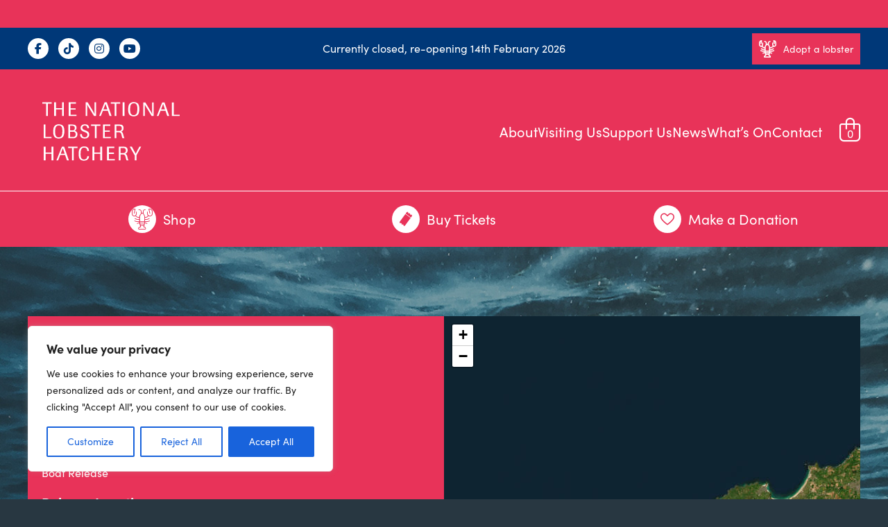

--- FILE ---
content_type: image/svg+xml
request_url: http://nationallobsterhatchery.co.uk/wp-content/themes/bespoke-theme-main/images/footer.svg
body_size: 11145
content:
<?xml version="1.0" encoding="UTF-8"?>
<svg id="Layer_1" data-name="Layer 1" xmlns="http://www.w3.org/2000/svg" viewBox="0 0 614.83 539.25">
  <defs>
    <style>
      .cls-1 {
        fill: #336093;
      }
    </style>
  </defs>
  <path class="cls-1" d="m406.86,0c.37,3.41-.36,6.63-1.77,9.73-2.04,4.45-3.96,8.98-6.18,13.35-.82,1.61-2.1,3.29-3.62,4.19-2.01,1.22-2.47,2.9-2.85,4.87-1.23,6.45-2.37,12.91-3.85,19.31-.92,3.94-2.45,7.74-3.62,11.61-1.54,4.98-3.03,9.97-4.53,14.95-2.77,9.32-6.24,18.35-10.66,27.02l-1.61,1.69-1.82-1.87c-3.71-8.64-7.09-17.42-9.18-26.57-2.2-9.65-3.85-19.41-5.71-29.13-.51-2.65-.86-5.35-1.27-8.02-.33-2.14-.63-2.52-2.85-2.31-3.44.31-6.85.83-10.29,1.28-11.8,1.52-23.63,1.57-35.49,1.25-11.86-.31-23.66-1.5-35.36-3.35-3.74-.6-5.29.87-6.03,4.18-1.02,4.46-1.77,8.99-2.48,13.51-2.91,18.49-9.04,35.92-17.27,52.67l-2.06,1.93-2.16-1.93c-2-4.59-4-9.19-5.67-13.91-3.07-8.75-5.7-17.66-8.94-26.34-2.81-7.55-5.06-15.23-6.6-23.12-1.17-6.03-2.23-12.09-3.23-18.15-.27-1.55-.73-2.81-2.35-3.3.18-3.91-.66-7.39-3.22-10.45.67-.5,1.21-.92,2.08-1.56-4.14-2.88-5.41-6.84-4.84-11.51h203.42Z"/>
  <path class="cls-1" d="m280.27,238.51c-1.11-.78-1.79-1.05-2.1-1.54l-.3-1.82c.11-9.59.14-19.18.39-28.78.19-7.84,2.15-15.45,3.56-23.14.34-1.95.76-3.89,1-5.86l-.24-2.51-.81-.16c-.6,1.01-1.35,1.97-1.79,3.05-6.62,16.04-12.11,32.42-15.53,49.46-.41,2.07-.49,4.36-2.09,6.08-1.48-.66-.95-1.76-.78-2.72,1.8-9.53,4.1-18.94,6.95-28.22,3.17-10.37,6.17-20.79,11.02-30.56,1.44-2.93,1.24-5.9-1-8.47-.36-.4-1.02-.52-2.02-1.01.17,1.34.31,2.23.39,3.11.3,3.24-.75,5.96-3.31,8.03-2.05,1.66-4.45,1.78-6.72.43-4.86-2.89-5.64-7.33-2.07-11.82l1.5-2.14c-2.15-.72-3.17.55-4.18,1.69-2.53,2.89-4,6.33-5.08,9.96-.33,1.1-.46,2.26-.85,3.33l-1.19,1.95-.74-.13c-.16-1.07-.35-2.11-.45-3.19-.85-8.61-1.55-17.23-2.56-25.83-.35-2.96-1.26-5.9-2.21-8.76-2.15-6.41-4.47-12.8-6.8-19.15-.74-2.03-.45-3.84.44-5.72,4.39-9.23,8.67-18.53,11.57-28.36,3.51-11.8,6.82-23.64,8.62-35.85.82-5.56,1.51-6.01,7.23-5.45,6.79.67,13.53,1.68,20.33,2.09,11.83.71,23.69,1.12,35.52-.2,3.54-.4,7.04-1.07,10.58-1.57,1.66-.23,3.34-.49,5.01-.54,2.78-.1,3.74.68,4.27,3.47,1.27,6.76,2.44,13.54,3.75,20.29,1.01,5.22,2.08,10.43,3.32,15.6.68,2.82,1.69,5.59,2.69,8.33,2.4,6.55,4.82,13.11,7.36,19.61.87,2.23,1.07,4.23-.73,6.08l-.64,1.07c-3.56,8.26-6.86,16.64-7.6,25.66-.72,8.72-.95,17.49-1.37,26.23-.11,2.33-.65,3.35-1.92,3.44-1.26.09-1.68-.89-2.39-3.14-1.1-3.46-2.57-6.79-3.9-10.17l-.55-.77c-1.6-1.76-8.04-3.05-10.21-2.03-.95.43-1.9.9-2.85,1.32-4.39,1.95-6.53,6.9-4.05,11.75,5.19,10.14,9.36,20.77,12.3,31.75,2.2,8.12,3.42,16.51,5.02,24.79.25,1.29.42,2.7-.86,3.74-1.91-.36-1.67-1.87-1.88-3.16-.78-5.36-1.42-10.76-2.46-16.06-1.7-8.64-5.28-16.68-8.39-24.86-.23-.6-.79-1.07-1.75-1.41.11,1.09.15,2.18.33,3.24,1.04,5.96,2.13,11.91,3.17,17.86,1.44,8.09,1.08,16.19.1,24.3-.15,1.24-.18,2.51-.39,3.73l-.85,1.82c-1.37-.47-1.58-1.29-1.44-2.32,1.27-8.1.83-16.26.28-24.35-.44-6.4-1.83-12.79-3.26-19.07-1.35-5.89-3.29-11.63-5.04-17.41-.43-1.37-1.06-2.75-1.89-3.93-1.04-1.47-2.97-1.67-4.48-.73-1.52.93-2.18,2.36-1.29,4.01,1.62,3.02.92,5.3-1.56,7.45-1.73,1.51-1.68,2.27-.43,4.36,1.76,2.95,1.78,2.96-.48,5.56-2.47,2.8-3.88,6.17-5.29,9.53-.69,1.64-1.32,3.31-2.2,4.85l-1.93,1.18-1.23-1.56-.24-.91c-.28-5.34-2.08-10.16-4.87-14.69-.95-1.52-.98-3.2.11-4.72,1.27-1.78,1.17-3.46-.13-5.17-1.28-1.66-1.07-3.4-.49-5.32.9-3.03-.1-4.88-2.72-5.71-2.41-.78-3.88-.23-4.68,2.21-1.14,3.46-2.17,6.97-2.97,10.52-2.68,11.71-3.93,23.63-4.58,35.61-.34,6.06-.67,12.08,0,18.11.12,1.13.01,2.26.01,4.3"/>
  <path class="cls-1" d="m125.46,369.44c-1,12.54-1.7,25.14-4.18,37.55-3.67,18.22-10.25,35.45-18.38,52.09-3.52,7.19-7.79,14.05-11.93,20.93-3.04,5.02-6.9,9.43-11.06,13.6-3.54,3.56-6.8,7.41-10.39,10.89-4.81,4.65-9.82,9.09-14.76,13.6l-1.81,1.22-2.56.21-1.08-2.63c.68-3.06,1.61-6.19,4.08-8.31,3.32-2.84,4.58-6.35,4.41-10.54-.12-2.75.63-5.14,2.95-6.89,1.6-1.2,1.96-2.9,1.63-4.77l-.56-2.11c-1.27-4.08-.4-7.82,2.65-10.64,2.5-2.31,2.7-4.43,1.02-7.09l-.77-1.72c-1.3-3.28-.92-6.35,1.31-9.12,1.31-1.62,2.74-3.16,4.13-4.72,1.54-1.72,2.08-3.59.88-5.71-2.75-4.87-2.06-9.41,1.31-13.68,1.69-2.14,1.75-4.28.46-6.68-1.62-3.05-2.07-6.35-1.09-9.71.36-1.26.9-2.63,1.79-3.56,2.23-2.32,2.44-4.9,1.04-7.48-2.48-4.57-2.69-9.08-.57-13.81.42-.9.55-2.05.4-3.04-.28-1.97.6-3.14,2.15-4.12,7.63-4.79,15.36-9.38,23.71-12.9,6.18-2.6,12.23-5.48,18.34-8.24,5.32-2.42,6.39-1.83,6.88,3.9.11,1.14.02,2.3.02,3.48"/>
  <path class="cls-1" d="m488.64,341.21c.49-5.39.82-10.79,1.5-16.16,2.58-20.36,7.34-40.18,14.98-59.25,5.27-13.14,12.07-25.44,21.03-36.51,1.37-1.7,2.74-3.44,3.91-5.28,5.25-8.2,12.27-14.78,19.72-20.92,1.09-.91,2.41-1.79,3.75-2.12,2.26-.58,3.34.69,2.75,2.95-.28,1.11-.85,2.15-1.09,3.26-.34,1.6-.78,3.24-.69,4.86.08,1.62-.31,2.89-1.44,3.92-3.15,2.95-3.96,6.4-2.82,10.54.87,3.08-.11,5.69-2.7,7.77-4.08,3.24-4.21,3.72-2.68,8.46.88,2.71.61,5.08-1.38,7.25-.76.84-1.3,1.88-1.91,2.85-1.35,2.12-1.36,4.32-.29,6.56l.67,1.4c2.07,2.96,1.88,5.76-.28,8.64-1.92,2.55-2.07,5.32-.42,8.21.66,1.16,1.1,2.48,1.44,3.79.65,2.43.43,4.82-1.46,6.69-2.19,2.16-2.4,4.45-.98,7.08.83,1.57,1.42,3.24,2.14,4.87,1.66,3.78,1.65,7.6-.55,11.09-1.72,2.77-1.65,5.22.08,7.85,1.85,2.8,2.13,5.83.93,8.97-1.08,2.82-3.17,4.66-5.96,5.63-14.37,4.93-28.64,10.13-43.44,13.68l-1.85.33c-1.69.12-2.39-.36-2.57-2-.16-1.44-.03-2.92-.03-4.37l-.36-.03Z"/>
  <path class="cls-1" d="m167.67,274.3c-.3,1.96-.51,3.92-.92,5.86-.4,1.94-1.4,3.52-3.44,4.1-2.26.63-3.02,2.19-3.4,4.35-.46,2.77-.77,5.37,1.34,7.66l.57,1.42c-.48,3.78-.41,7.71-4.13,10.29-4.54,3.14-5.93,8.14-3.88,13.05,1.47,3.51.39,6.92-3.05,8.37-2.43,1.03-3.58,2.57-3.96,5.08-.31,1.89-1.09,3.74-3.31,4.08-2.2.33-3.15-1.42-3.98-2.98-2.53-4.79-4.93-9.65-7.42-14.47-7.67-14.94-15.09-30-21.41-45.56-2.7-6.66-5.14-13.43-7.77-20.12-2.26-5.71-4.68-11.38-6.94-17.09-.69-1.74-1.32-3.53-1.64-5.34-.38-2.05.26-2.95,2.35-3.3,2.99-.53,6.02-.86,9.04-1.12,11.59-1,22.38,2.14,32.78,6.79,4.65,2.08,9.08,4.75,13.4,7.5,8.02,5.11,12.07,12.51,11.99,22.04-.02,2.09.3,3.95,2.13,5.26,1.44,1.03,1.81,2.49,1.67,4.16"/>
  <path class="cls-1" d="m463.72,538.03c-6.08-.71-11.58-1.47-17.1-1.99-8.03-.76-15.22-3.68-21.83-8.15-1.46-1-2.87-2.13-4.11-3.37-3.75-3.74-5.16-8.33-4.1-13.49,2.01-9.78,5.91-18.88,10.74-27.57,2.45-4.38,6.73-6.67,11.46-7.54,5.66-1.02,11.42-1.78,17.16-2.06,8.04-.41,15.6,1.87,22.61,5.64,5.42,2.92,10.68,6.18,15.9,9.51,4.32,2.77,6.28,6.84,5.74,12.01-.72,7.26-3.3,13.85-8.09,19.33-4.2,4.78-8.77,9.25-13.37,13.66-1.28,1.22-3.2,2.06-4.98,2.46-3.45.78-7.02,1.12-10.02,1.57"/>
  <path class="cls-1" d="m411.58,169.23c.02-6.52,1.23-12.71,4.9-18.19,4.94-7.34,12.23-11.24,20.63-13.29,6.85-1.68,13.6-.66,20.08,1.76,5.23,1.96,8.59,6.12,11.21,10.93,4,7.35,6.37,15.15,7.05,23.49.16,1.96.34,3.97.86,5.86,1.53,5.65.62,11.15-.52,16.71-.9,4.48-3.32,7.85-7.25,10.09-5.36,3.09-10.77,6.08-16.22,9-3.81,2.04-7.83,2.08-11.86.57-7.36-2.77-13.87-6.85-19.44-12.42-4.66-4.65-6.69-10.61-7.73-16.79-1-5.84-1.17-11.81-1.71-17.72"/>
  <path class="cls-1" d="m198.45,178.29c-3.54.3-6.64-.65-9.55-2.17-9.7-5.05-20.04-7.21-30.92-7.19-1.88,0-3.81-.26-5.59-.8-4.16-1.29-5.96-5.33-4.07-9.23,2.94-6.06,6.6-11.57,11.98-15.89,3.74-3,7.06-6.52,10.65-9.71,7.78-6.89,16.82-11.68,26.5-15.34,4.39-1.66,8.67-1.59,12.71.82,3.58,2.14,7.1,4.41,10.47,6.86,5.45,3.95,6.8,9.53,5.74,15.84-.88,5.16-3.66,9.51-6.31,13.88-3.57,5.9-7.35,11.66-11.01,17.51-2.5,3.99-5.92,6.1-10.61,5.42"/>
  <path class="cls-1" d="m403.23,115.6c.31-1.34.45-3.29,1.21-4.96,1.51-3.31,3.25-6.52,5.08-9.67,1.24-2.13,3.21-3.52,5.71-4.06l1.81-.51c4.63-2.39,8.87-1.14,13.09,1.23,4.72,2.65,8.84,5.89,12.03,10.32,2.31,3.2,4.92,6.22,7.34,9.34,1.55,1.97,2.22,4.23,1.88,6.74-.58,4.01-2.97,6.62-7,7.42-3.59.72-7.23,1.23-10.84,1.83-3.42.57-6.3,2.11-8.62,4.71-1.05,1.17-2.2,2.23-3.39,3.25-4.12,3.49-7.59,3.03-10.35-1.67-3.92-6.7-6.82-13.82-7.72-21.62-.08-.62-.11-1.24-.23-2.37"/>
  <path class="cls-1" d="m410.1,50.63c.14-1.13.19-2.29.44-3.4.83-3.62,4.52-5.03,7.18-2.53,10.08,9.46,21.99,16.29,33.55,23.66,2.39,1.52,4.69,3.15,7.02,4.77,13.23,9.23,26.43,18.46,39.65,27.68.86.6,1.71,1.21,2.48,1.91,1.29,1.19,2.09,2.72,1.92,4.46-.21,2.18-.65,4.33-1.13,6.46-.33,1.5-1.4,2.38-2.97,2.23-1.45-.14-3.02-.23-4.25-.88-2.38-1.26-4.87-2.6-6.79-4.45-10.41-10.11-22.42-18.17-34.11-26.66-7.87-5.72-15.97-11.11-24.43-15.99-5.26-3.02-10.14-6.67-15.18-10.07-2.55-1.71-3.95-4-3.37-7.19"/>
  <path class="cls-1" d="m131.23,110.16c-3.51-.05-6.55-2.16-7.49-5.2-.78-2.53-.06-4.5,2.18-5.93l1.1-.62c19.49-10.32,37.9-22.29,55.75-35.16,3.13-2.25,6.52-4.18,9.95-5.95,2.8-1.44,4.07-.9,5.75,1.76.67,1.05,1.28,2.16,1.86,3.28,2.27,4.3,1.03,7.56-3.48,9.57-3.53,1.59-7.06,3.22-10.47,5.05-16.72,8.97-33.14,18.45-48.06,30.27-2.08,1.65-4.32,2.97-7.11,2.93"/>
  <path class="cls-1" d="m383.37,92.21c.22-.95.39-1.99.71-2.97,1.94-5.94,3.86-11.9,5.94-17.8.46-1.3,1.27-2.67,2.32-3.58,1.65-1.45,3.74-1.37,5.57-.22,7.52,4.68,13.72,10.62,17.81,18.54,1.01,1.93.83,2.58-.96,4.02-1.87,1.51-3.83,2.91-5.78,4.35-3.44,2.53-6.05,5.72-7.89,9.56-.6,1.22-1.21,2.45-2,3.54-1.94,2.66-4.72,2.96-6.93.56-3.58-3.85-6.36-8.28-8.35-13.15-.34-.85-.3-1.84-.43-2.85"/>
  <path class="cls-1" d="m77.29,145.76c.54-1,.92-2.23,1.71-3.08,9.56-10.26,19.3-20.32,30.1-29.29,2.64-2.2,5.67-3.1,9.09-2.08,3.64,1.09,4.68,3.54,2.4,6.63-1.76,2.43-3.95,4.58-6.1,6.69-1.56,1.52-3.47,2.69-5.07,4.2-3.9,3.64-7.74,7.32-11.51,11.09-3.62,3.62-7.08,7.4-10.7,11.02-.86.86-1.98,1.58-3.1,2-2.21.8-4.32-.05-5.27-2.14-.66-1.5-.99-3.16-1.57-5.04"/>
  <path class="cls-1" d="m218.02,86.26c2.77,0,4.38.98,5.25,2.77,3.48,7.23,6.93,14.53,8.42,22.45.72,3.78-1.38,7.07-4.02,9.74l-2.63.35c-1.09-.24-2.09-.86-3.13-1.38-3.74-1.86-7.46-3.74-11.19-5.6-.85-.43-1.73-.77-2.55-1.24-3.34-1.96-4.14-4.13-2.41-7.56,1.93-3.81,4.12-7.48,6.2-11.21,1.05-1.91,2.13-3.82,3.12-5.77.78-1.5,1.8-2.56,2.95-2.55"/>
  <path class="cls-1" d="m213.7,57.32c-.04,5.28-3.8,7.78-8.16,6.02-4.18-1.67-6.11-6.1-4.32-10.23.73-1.69,1.72-3.31,2.79-4.84,1.72-2.47,4.25-2.57,6.21-.14,2.3,2.83,3.27,6.2,3.48,9.19"/>
  <path class="cls-1" d="m405.74,41.96c-.96,2.17-1.99,5.39-3.72,8.17-1.54,2.45-6.46.95-7.66-2.18l-.33-2.14c.23-3.36,1.03-6.59,2.69-9.55,1.36-2.44,3.42-2.94,5.8-1.42,2.21,1.41,3.14,3.53,3.23,7.12"/>
  <path class="cls-1" d="m267.15,533.65l-1.38,2.07c-2.01,1.29-4.13,2.48-6.36,3.31-2.32.88-4.27-1.11-3.49-3.46.97-2.94,3.05-4.99,6.08-5.8,2.36-.64,5.06,1.23,5.15,3.88"/>
  <g>
    <path class="cls-1" d="m313.95,537.66c2.52-6.63,5.14-13.23,7.55-19.91,4.09-11.34,6.51-23.05,7.75-35.02.11-.98.41-2.07-1.19-2.78-.38,1.13-.82,2.17-1.02,3.24-.73,3.89-1.5,7.79-2.05,11.72-1.89,13.32-6.07,25.95-11.41,38.24-.67,1.55-1.46,3.04-2.28,4.52h2.66Z"/>
    <path class="cls-1" d="m318.47,537.66h3.77c1.48-2.19,2.93-4.4,4.12-6.74,3.25-6.41,6.13-13.02,8.96-19.65,2.69-6.35,4.69-12.92,5.76-19.76.24-1.55.24-2.98-.95-4.7-.52,1.23-.98,2.03-1.17,2.9-2.97,12.67-8.15,24.52-13.72,36.21-1.96,4.1-4.25,8-6.77,11.75Z"/>
    <path class="cls-1" d="m348.43,537.66s-.02-.06-.03-.08c-.77-1.58-2.32-1.58-3.09-.03-.02.04-.03.08-.05.11h3.18Z"/>
    <path class="cls-1" d="m272.68,537.66h3.78l-.59-.91c-5.88-10.92-9.91-22.51-12.6-34.57-.48-2.14-.82-4.31-1.22-6.46-.17-.91-.5-1.62-1.76-1.18-.32,3.32,0,6.61.77,9.87,2.7,11.56,6.25,22.77,11.63,33.25Z"/>
    <path class="cls-1" d="m274,518.35c1.3,6.01,2.89,11.95,4.27,17.94.1.43.37.9.5,1.36h3.04c-3.26-9.88-5.73-19.95-6.62-30.39-.6-7.06-1.22-14.13-1.84-21.19-.07-.92-.09-1.86-1.71-2.2-.11,1-.29,1.86-.28,2.73.03,2.39.11,4.79.22,7.18.36,8.23.66,16.48,2.42,24.56Z"/>
    <path class="cls-1" d="m289.03,537.66h17.19c.06-.13.11-.26.17-.4.57-1.16,1.01-2.23.1-3.48-1.37-1.87-.82-3.67.23-5.53,1.89-3.36,1.85-3.61-.7-6.59-1.79-2.11-3.12-4.42-3.81-7.11l-.73-2.05c-1.1-2.06-2.47-2.09-3.67-.15l-.57,1.11c-1.55,3.69-3.83,6.93-6.42,9.97-2.28,2.68-2.25,2.72-.31,5.62,1.74,2.6,1.77,2.84-.34,5.42-.78.98-1.4,2.04-1.14,3.18Z"/>
  </g>
  <path class="cls-1" d="m429.64,537.66c-.77-.52-1.52-1.08-2.26-1.66-1.39-1.11-2.84-2.16-4.36-3.05-1.53-.88-3.14-1.69-4.81-2.26-3.7-1.27-7.36-.97-10.4,1.55-2.1,1.74-4.2,3.49-6.11,5.43h27.94Z"/>
  <path class="cls-1" d="m137.61,518.01c.53,3.6,1.17,7.2,1.65,10.8.39,3,.94,5.95,1.64,8.85h54.35c-.13-3.73-.47-7.38-.64-10.57.43-6.1-.2-11.3-2.34-16.33-1.1-2.6-2.75-4.34-5.57-4.97-2.55-.59-5.07-1.3-7.62-1.91-3.34-.82-6.31-2.2-8.4-5.07-1.77-2.41-4.34-3.07-7.02-2.26-6.82,2.04-13.62,4.19-19.97,7.48-4.6,2.38-6.81,5.99-6.33,11.18.09.93.12,1.88.26,2.8Z"/>
  <path class="cls-1" d="m22.81,520.22c.57,1.21,1.45,2.09,2.95,1.83,1.57-.28,2.37-1.35,2.5-2.83.16-1.76.24-3.54.16-5.31-.11-2.3.34-4.36,1.95-6.07,2.32-2.47,2.61-5.11.82-7.98l-.57-1.12c-1.51-3.38-1.17-5.32,1.4-7.92l.93-.83c2.64-2.7,3.06-5.21,1.39-8.54-.6-1.22-1.24-2.41-1.94-3.58-1.3-2.18-.92-4.21.53-6.11.71-.91,1.52-1.74,2.29-2.58,2.16-2.31,2.67-4.88,1.32-7.77l-.88-2.01c-1.44-2.81-.98-5.22,1.41-7.29l.86-.91c2.06-2.27,2.43-4.74,1.02-7.49-.53-1.02-.97-2.08-1.37-3.15-.83-2.26-.34-4.32,1.15-6.15l2.22-2.21c3.85-3.41,4.46-5.37,2.57-10.21-1.25-3.18-.48-5.62,1.88-7.9,2.02-1.96,3.94-4.04,5.83-6.13,2.13-2.35,2.92-5.03,1.66-8.09-.47-1.14-.57-2.26.27-3.24,1.96-2.31,3.66-4.99,6.02-6.78,8.76-6.62,17.6-13.16,27.59-17.97,3.49-1.67,6.92-3.5,10.35-5.3,9.11-4.76,18.47-8.94,28.42-11.72,1.82-.5,3.6-1.15,5.41-1.68,2.91-.87,5.42-2.24,6.84-5.08.28-.56.59-1.1,1.12-2.09,1.17,1.7,1.9,2.57,2.43,3.54,3.83,6.96,7.58,13.95,11.44,20.89,1.28,2.31,1.27,4.47.19,6.85-3.08,6.84-5.95,13.79-9.1,20.6-11.93,25.67-23.12,51.62-32.73,78.23-5.9,16.29-12.54,32.32-17.74,48.81-1.34,4.23-2.6,8.47-3.84,12.73h4.08c4.16-13.96,8.64-27.81,13.89-41.41,8.5-21.97,17.8-43.66,27.09-65.34,4.8-11.2,10.34-22.11,15.53-33.15,1.91-4.06,3.74-8.17,5.68-12.21.52-1.06,1.33-1.99,2-3,2.1.86,3.15,2.27,4.03,3.83,1.27,2.28,2.49,4.59,3.74,6.87.72,1.3,1.69,2.16,3.32,1.61,1.35-.44,2.21.26,2.93,1.24l1.39,2.08c8.04,13.45,15.98,26.94,24.14,40.32,6.31,10.34,12.83,20.55,19.38,30.75,3.26,5.09,6.79,10.03,10.2,15.04l1.43,2.04c.75.61,1.74,1.39,2.6,1.34,1.84-.08,3.2.64,4.64,1.59,2.46,1.63,3.82,1.23,5.45-1.27,1.08-1.64,2.08-3.41,3.48-4.79,2.61-2.56,3.65-5.49,3.09-9.06-.78-4.95-1.51-9.9-2.31-14.83-1.98-12.28-3.14-24.61-2.2-37.05.8-10.42,4.24-19.74,11.88-27.21,1.34-1.31,1.9-2.8,2.18-4.67.7-4.55-.38-6.43,6.82-7.44,2.52-.35,4.21-1.74,5.09-4.1.55-1.47,1.02-2.97,1.59-4.41,1.78-4.5,3.64-5.84,8.54-5.83,5.38.02,9.48-1.96,12.34-6.64,1.22-2,2.76-4.25,4.74-5.29,3.84-2.03,8.1-3.27,12.19-4.82l.93-.1c3.68-.35,6.27-2.18,7.66-5.6,1.69-4.17,4.86-6.65,9.08-8.05,1.59-.51,3.1-1.23,4.58-2.03,3.14-1.71,2.85-3.46-.23-5.53l-2.38-.73c-2.7-.23-5.42-.49-8.15-.52-17.03-.21-33.97.77-50.62,4.68-28.27,6.68-54.12,18.31-76.9,36.4-2.54,2.01-5.37,3.71-7.68,5.96-4.41,4.29-8.57,8.88-12.84,13.33l-1.61,1.51c-.7-1-1.32-1.78-1.82-2.64-1.92-3.34-3.69-6.79-5.77-10.04-1.58-2.5-1.6-4.67-.24-7.3,5.67-10.81,11.21-21.69,16.75-32.55,25.22-49.46,53.43-97.14,84.86-142.96,2.28-3.34,3.68-6.75,2.43-10.83,1.33-.71,2.63-1.2,3.67-2,2.52-1.93,2.21-4.6-.66-5.89-1.73-.76-3.53-1.37-5.36-1.82-2.57-.63-4.08,1.08-3.29,3.59l.9,1.99c.72,1.39.5,2.51-.58,3.68-1.05,1.14-2.04,2.42-2.72,3.79-5.91,12.02-13.51,23.06-20.25,34.59-11.39,19.47-23.03,38.8-34.47,58.24-4.23,7.21-8.21,14.55-12.29,21.83-3.42,6.1-7.04,12.1-10.22,18.33-6.64,13.02-13.06,26.14-19.59,39.21-1.15,2.32-2.4,4.59-4.67,6.62l-.96-1.4c-3.54-6.97-7.75-13.6-10.18-21.09-.69-2.13-1.2-2.52-3.42-2.19-1.01.15-2,.42-3.02.65l-.78-1.12c-8.1-16.25-16.95-32.13-23.87-48.96-.55-1.34-1.23-2.64-1.86-3.97-2.71-5.86-5.66-11.63-8.12-17.61-4.86-11.87-9.43-23.86-14.2-35.77-.76-1.87-.38-3.24,1.01-4.46,1.3-1.15,1.39-2.46.72-3.96l-.8-2.04c-4.23-12.1-9.45-23.86-12.44-36.38-1.54-6.39-2.94-12.8-4.44-19.19-.67-2.85-.73-2.78-3.69-3.1l-2-1.05c-.46-1.57-.65-3.26-.7-4.9l1.34-1.43c.98-.32,1.49.43,1.69,1.36.23.99.48,1.98.72,2.97,2.23-.03,3.79-.97,4.87-2.65,1.12-1.72,1.07-3.55.2-5.37-.78-1.64-2.26-1.54-3.78-1.54-2.35,0-2.84-.42-3.34-2.83-.74-3.57-1.51-7.15-2.01-10.76-.57-4.12-.5-8.36-1.34-12.42-1.09-5.12-1.83-10.25-2.11-15.46-.04-.94-.03-1.91-.27-2.8l-1.09-1.69c-1.39-.88-2.88-1.59-4.83-2.62.09,1.96-.45,4.04.38,5.02,1.44,1.74,1.39,3.61,1.67,5.48.61,4.02,1,8.06,1.59,12.1,1.33,9.18,2.73,18.35,4.11,27.52.26,1.7.28,3.35-1.21,4.6-4.41,3.74-7.07,8.71-9.93,13.59-1.77,3.03-3.97,5.88-6.34,8.48-2.65,2.92-4.92,6.03-6.08,9.75-.65,2.15-.65,4.49-.8,6.75-.03.55.48,1.15.93,2.12,1.64-3.95,3.06-7.41,4.51-10.84.61-1.44,1.32-2.82,3.12-3.19,2.2,1.84,2.41,4.27,1.92,6.62-.49,2.33-1.54,4.55-2.39,6.93l.92-.11.79-.48c3.16-3.14,5.39-6.72,5.07-11.34-.17-2.27.55-4.01,2.06-5.66,2.68-2.93,5.24-5.98,7.88-8.96.75-.84,1.61-1.56,3.04-2.93.72,1.72,1.32,2.78,1.59,3.92.63,2.53,1.03,5.11,1.61,7.66,3.12,13.84,6.88,27.5,11.19,41.02.46,1.49.86,3,1.18,4.53.47,2.04-.21,3.63-1.99,4.85-2.51,1.7-4.89,3.61-7.43,5.26-10.23,6.74-19.1,14.98-27.12,24.15-4.2,4.8-8.31,9.68-12.35,14.6-7.02,8.56-12.76,17.92-16.53,28.3-4.35,11.95-8.52,23.98-12.13,36.17-4.51,15.17-5.92,30.92-6.92,46.63-1.05,16.24-1.17,32.52,1.27,48.7.9,6.08,1.38,12.22,2.18,18.33,1.04,7.97,3.11,15.72,5.33,23.45,3.2,11.01,6.13,22.09,9.4,33.08.91,3.07,2.57,5.93,3.93,8.84Z"/>
  <path class="cls-1" d="m332.73,536.84c-1.61.32-2.89.42-4.04.82h7.83c1.01-.25,1.84-.4,2.61-.69,1.06-.4,2.21-.78,3.08-1.47l.68-2.09c-1.17-3.29-6.98-5.86-10.34-4.73-2.03.68-2.61,1.81-1.83,3.87.51,1.35,1.22,2.62,2.01,4.29Z"/>
  <g>
    <path class="cls-1" d="m278.07,382.49c1.73.39,3.52.5,5.31.62,10.49.72,20.99.23,31.43-.83,9.8-.99,19.59-2.28,29.11-4.94,5.45-1.51,10.91-2.98,16.33-4.62,14.91-4.53,29.15-10.55,42.08-19.36,4.08-2.78,8.08-5.62,12.07-8.52,9.55-6.9,18.08-14.89,25.73-23.83.78-.9,1.76-1.6,2.76-2.48,4.2,4.38,7.16,9.19,10.08,14,1.11,1.83.7,3.8-.23,5.69-2.45,4.96-4.7,10.03-7.28,14.91-7.78,14.66-15.55,29.32-23.55,43.86-6.93,12.63-13.87,25.27-21.39,37.55-11.72,19.16-23.88,38.04-35.91,57.02-6.89,10.84-13.33,21.99-22.23,31.43l-.2.24c-.78.92-1.39,1.89-.76,3.12.68,1.31,1.91,1.5,3.22,1.49,1.98,0,3.39-1.08,4.5-2.52,3.58-4.62,7.41-9.11,10.58-13.99,10.39-15.92,20.64-31.95,30.72-48.05,23.82-38.02,44.34-77.84,64.96-117.59.71-1.37,1.15-2.94,2.78-3.63,3.54,3.17,5.44,7.39,7.59,11.43,2.1,3.96,4.21,7.93,6.15,11.97,1.61,3.34.83,4.8-2.74,5.41-2.46.41-3.99,1.72-4.8,3.96-.72,1.95-.71,3.88.29,5.76.93,1.79.86,3.59.15,5.44-.81,2.14-1.6,4.3-2.33,6.48-.86,2.58-2.32,4.39-5.24,4.7-1.69.19-3.04,1.12-3.39,2.83-.62,2.99-.95,6.07,1.1,8.69,1.13,1.42,1.19,2.8.75,4.39-.78,2.81-1.62,5.61-2.29,8.45-.53,2.23-1.63,3.7-3.99,4.28-1.65.41-3.33,1.26-3.74,3.04-.83,3.48-1.31,7.12,1.27,10.12,1.83,2.14,2.15,4.32,1.7,6.94-.85,4.9-.61,9.84.64,14.61,1.29,5.06,3.22,8.04,9.99,7.75,4.04-.17,7.96.68,11.58,2.46,3.56,1.78,7.04,3.73,10.43,5.79,5.54,3.39,10.98,6.93,16.45,10.42,3.21,2.04,6.64,2.43,10.27,1.49,1.32-.34,2.63-.69,3.92-1.14,3.57-1.22,7.1-2.56,10.68-3.73,3.17-1.03,4.64-.44,6.16,2.54,1.14,2.22,2.25,4.5,3.04,6.87,2.54,7.51,5.17,14.99,7.33,22.6,2.06,7.29,3.82,14.67,5.62,22.03h6.68c-.64-1-1.26-1.83-1.61-2.74-1.04-2.72-2.04-5.46-2.89-8.27-4.28-14.38-7.39-29.11-13.19-43.02l-.34-1.21c-.83-3.2-.61-4,2.22-5.71,10.42-6.25,19.42-14.21,27.83-22.86,17.84-18.36,30.97-39.62,39.05-63.87,7.92-23.72,11.87-48.15,12.31-73.14.08-4.17-.03-8.33-.08-12.51-.03-2.07-.02-4.14-.21-6.21-.28-3-.8-5.99-1.08-8.99-.59-5.81-.92-11.65-1.65-17.43-1.47-11.72-4.36-23.14-7.21-34.59-2.89-11.56-6.27-22.92-11.37-33.73-.63-1.34-1.62-2.53-2.45-3.82-3.14,2.46-3.99,5.42-2.64,9.18,1.17,3.18,1.37,6.28.15,9.45-1.22,3.18-1.16,6.08,1.42,8.68,1.17,1.17,1.17,2.6.3,4.01l-1.49,2.4c-2.02,3.51-2.39,7.09-.26,10.68,1.41,2.4,1.26,4.47-.77,6.5-1.67,1.67-2.06,3.79-1.41,6.1.43,1.5.74,3.03,1.24,4.52.77,2.3.31,4.24-1.3,6.07-1.17,1.33-2.1,2.83-3.17,4.27-1.54,2.08-1.6,3.98-.07,6.28,2.14,3.26,1.51,4.92-2.02,6.53-2.71,1.24-4.31,3.26-4.63,6.2-.15,1.36-.31,2.72-.24,4.05.18,3.25-1.1,5.44-4.27,6.43l-.9.32c-2.45.91-3.69,2.68-3.74,5.24-.02,2.09.01,4.18.06,6.27.04,1.93-.23,3.79-1.58,5.26-2.9,3.17-5.62,6.53-8.85,9.29-4.37,3.76-9.17,6.97-14.67,8.97-2.18.78-4.25,1.82-6.37,2.7-13.66,5.68-27.44,10.99-42.15,13.4-5.32.88-9.76,3.09-12.93,7.52l-.19.25c-1.39,1.52-1.98,1.53-3.22,0l-.88-1.29c-4.38-7.23-8.78-14.46-13.13-21.72-1.34-2.21-1.41-4.55-.39-6.9.41-.97.9-1.89,1.35-2.83,11.54-23.98,23.57-47.73,33.33-72.52,5.42-13.79,11.5-27.34,16.39-41.31,6.5-18.59,12.22-37.45,18.12-56.26,2.78-8.85,5.21-17.81,7.68-26.76.93-3.36.78-3.46,4.1-3.81,2.08-.23,3.45-1.26,4.44-3.04.82-1.49,1.08-2.95,0-4.4-1.27-1.7-3.26-2.01-5.09-1.93-1.61.07-1.82,1.78-2.19,3.09l-.61,2.1-1.3,1.67c-1.03-2.36-.32-4.23.04-6.1.28-1.48,1.47-1.81,2.63-2.36,2.4-1.15,3.1-4.1,1.39-5.92-.7-.75-1.84-1.08-2.92-1.67-.8,2.78-1.49,5.15-2.22,7.69-1.02-.26-1.81-.45-2.6-.66-6.36-1.76-12.71-3.54-19.08-5.24-1.3-.36-2.72-.61-4.03-.49-.92.08-2.1.64-2.62,1.36-2.97,4.04-.65,9.65,4.27,10.52,3,.53,6.02.92,9.03,1.37,3.64.54,7.26,1.01,10.89,1.64,2.39.43,2.73,1.09,2.34,3.47l-.21.92c-3.22,11.87-5.94,23.9-9.75,35.59-10.26,31.53-21.2,62.85-35.2,93.02-9.19,19.77-18.1,39.68-27.22,59.49-1.29,2.83-2.93,5.53-4.56,8.2-.95,1.58-1.98,1.58-3.26.26l-.95-1.25c-2.09-3.49-4.11-7.02-6.25-10.5-1.03-1.67-.83-3.03.33-4.56,7.57-9.77,12.6-20.96,16.95-32.34,6.74-17.56,9.09-35.93,8.22-54.69-.11-2.17-.5-4.37-1.09-6.45-.61-2.11-2.15-2.72-4.21-1.96l-2.19,1.21c-2.55,1.64-5.07,3.34-7.61,5-7.1,4.62-14.44,5.16-22.08,1.37-5.36-2.68-10.42-5.78-14.76-9.98-3.83-3.69-8.27-4.22-13.07-2.02l-2.25,1.13c-1.03.53-1.93.38-2.9-.32-3.84-2.75-8.03-2.1-10.92,1.56-1.1,1.4-1.74,2.98-1.05,4.66,1.01,2.41.08,3.98-1.82,5.34l-1.68,1.42c-2.16,1.75-2.58,1.77-4.32-.36-2.85-3.48-5.65-7-8.42-10.54-6.88-8.83-13.74-17.65-20.56-26.51-1.21-1.56-2.14-3.36-3.38-4.89-.97-1.17-2.09-2.38-3.41-3.05-1.64-.84-2.05-1.69-1.61-3.45.69-2.69.53-2.76-2.05-3.39-.79-.2-1.55-.5-2.41-.78.14-.88.24-1.59.4-2.28,1.1-4.76-.79-7.62-5.64-8.53-4.5-.83-8.35,3.16-7.36,7.6.63,2.87,2.45,4.43,5.26,5.16,2.36.61,2.54.98,2.2,2.88-.48,2.65.43,3.94,3.08,4.2,1.02.09,2.05.02,2.48.02,1.3,2.45,2.01,4.73,3.47,6.34,9.52,10.46,17.87,21.85,26.57,32.97,1.03,1.3,2.01,2.67,2.92,4.06,1.67,2.51,1.44,3.1-1.37,3.93-1.11.33-2.27.54-3.3,1.01-2.85,1.27-3.61,3.1-3.27,6.25.16,1.49.02,3.15-.5,4.55-.73,1.96-.84,3.86-.48,5.83,2.83,16.04,4.26,32.23,5.46,48.44.18,2.35-.23,4.79-.72,7.12-.72,3.42-2.62,6.11-5.9,7.68-2.9,1.39-4.69,3.77-5.85,6.67-.42,1.07-.8,2.16-1.05,3.27-1.23,5.22-4.44,8.62-9.45,10.46-2.14.8-3.74,2.22-4.99,4.12-1.14,1.74-2.38,3.44-3.61,5.12-2.26,3.09-5.31,4.69-9.19,4.41-3.88-.27-6.65,1.39-8.76,4.48-1.46,2.17-2.98,4.3-4.53,6.4-1.49,2.02-3.49,3.27-6.01,3.64-1.14.17-2.28.28-3.43.43-5.75.75-10.82,2.84-14.06,7.87-2.8,4.35-6.82,6.64-11.72,7.73-1.12.24-2.33.3-3.36.77-1.4.63-2.88,1.37-3.92,2.44-2.84,2.9-1.64,6.59,2.38,7.49Zm200.24-14.24l2.11.92c.89,1.01,1.51,2.24,2.21,3.4,10.79,18.17,19.43,37.41,28.04,56.62,5.83,13.04,11.32,26.24,16.9,39.39.96,2.29,1.6,4.72,2.48,7.38l-1.6,1.59-1.78-.84-1.16-2.19c-13.36-34.6-30.05-67.66-46.84-100.67-.51-1.01-1.15-2.06-1.28-3.14l.91-2.45Zm-90.86-140.1c1.2,1.3,2.16,2.81,3.26,4.2,15.5,19.59,28.78,40.73,43.25,61.05,3.45,4.84,6.28,10.1,9.36,15.18.54.89.89,1.88,1.37,2.95l-1.12,1.74-1.98-.1c-.95-.77-1.77-1.76-2.46-2.79-5.49-8.13-10.86-16.34-16.41-24.44-7.44-10.85-15.21-21.47-22.44-32.45-4.95-7.53-10.32-14.67-15.96-21.67l-1.02-2.74c.31-1.94,2.76-2.46,4.15-.94Z"/>
    <path class="cls-1" d="m569.7,531.52c4.93-3.55,7.65-8.47,9.5-14.02.63-1.86.36-3.44-1.88-4.6-.66.95-1.39,1.81-1.88,2.78-.95,1.85-1.62,3.86-2.71,5.64-1.22,2.05-2.69,3.95-4.21,5.8-.78.96-1.88,1.88-3.27,1-1.27-.81-1.11-2.16-.82-3.4.21-.92.53-1.81.92-2.66,1.17-2.57,2.43-5.08,3.59-7.64.48-1.08.79-2.22,1.22-3.46-2.09-.57-3.2.32-4.26,1.35-3.81,3.69-5.66,8.27-5.76,13.45-.05,2.78-.75,5.09-2.78,7.01-1.2,1.16-2.26,2.47-3.46,3.63-.46.45-1.05.79-1.77,1.24h13.15c.19-.45.38-.91.56-1.37.68-1.83,2.24-3.59,3.86-4.77Z"/>
  </g>
  <path class="cls-1" d="m135.76,480.57c.19-21.44,5.13-41.71,15.27-60.67,2.65-4.96,5.56-9.8,8.28-14.73.99-1.82,1.81-3.76,2.64-5.66,1.24-2.83,3.25-3.15,5.2-.78l1.14,1.86c1.87,3.13,3.69,6.28,5.61,9.38,3.41,5.51,6.93,10.94,10.3,16.47,9.45,15.51,18.83,31.06,28.28,46.57.86,1.41,2.13,2.57,3.01,3.98,2.28,3.72,4.48,7.5,6.64,11.29.63,1.09.09,2.08-.83,2.74-1.1.78-2.25,1.56-3.46,2.13-1.63.75-2.89,1.74-3.22,3.56-.7,4.02-5.59,6.43-9.64,4.74-1.6-.67-3.69-.43-5.51-.21-2.17.26-4.25,1.17-6.42,1.42-8.1.9-15.26-1.34-20.84-7.3-3.06-3.24-6.36-4.48-10.68-3.61-3.38.69-6.87.93-10.2,1.81-3.02.79-5.87,2.17-8.79,3.31l-2.25,1.07c-1.88.59-3.15.07-3.67-1.81-.48-1.69-.74-3.48-.8-5.23-.12-3.44-.03-6.89-.03-10.32"/>
  <path class="cls-1" d="m160.55,236.05h-2.51c-5.32.41-9.76-1.27-13.79-4.82-6.9-6.09-15.12-9.16-24.37-9.61-3.03-.16-6.04-.73-9.03-1.2-1.03-.16-2.05-.48-3.02-.86-3.72-1.51-5.15-4.45-3.4-8.05,1.45-2.97,3.21-5.91,5.41-8.37,8.51-9.44,17.81-17.92,29.4-23.68,5.42-2.7,11.02-4.55,17-5.24,1.96-.23,4.03-.23,5.95.14,7.51,1.44,15.01,2.99,22.48,4.64,2.12.47,4.21,1.25,6.2,2.17,4.27,1.97,6.08,5.51,4.81,9.99-.85,2.96-2,5.98-3.64,8.58-2.44,3.86-5.28,7.51-8.25,11.01-2.57,3.03-4.35,6.31-5.32,10.15-.72,2.81-1.48,5.66-2.61,8.33-1.94,4.56-5.44,7.02-10.59,6.84-1.57-.05-3.14,0-4.72,0"/>
  <path class="cls-1" d="m256.84,526.53c-.21,1.83-1.5,2.46-2.65,3.13-1.1.63-2.27.56-3.16-.43-1.6-1.79-3.29-3.52-4.67-5.47-5.85-8.27-11.6-16.61-17.35-24.96-1-1.46-1.87-3-2.7-4.57-.73-1.4-.31-2.66.92-3.59,1.24-.94,2.69-1.03,3.75.04,1.91,1.92,3.79,3.91,5.37,6.1,4.97,6.96,9.81,14.04,14.72,21.07,1.55,2.24,3.15,4.43,4.69,6.68l1.07,2Z"/>
</svg>